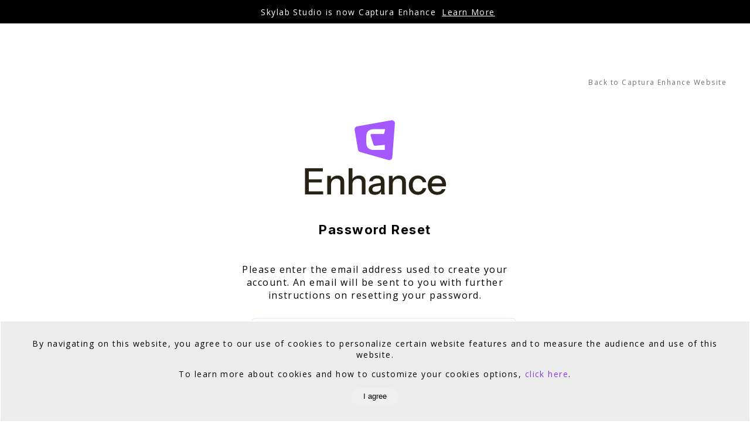

--- FILE ---
content_type: text/html; charset=utf-8
request_url: https://studio.skylabtech.ai/password_resets/new
body_size: 3408
content:
<!DOCTYPE html>
<html>
  <head>
    <!-- Google Tag Manager -->
    <script>(function(w,d,s,l,i){w[l]=w[l]||[];w[l].push({'gtm.start':
    new Date().getTime(),event:'gtm.js'});var f=d.getElementsByTagName(s)[0],
    j=d.createElement(s),dl=l!='dataLayer'?'&l='+l:'';j.async=true;j.src=
    'https://www.googletagmanager.com/gtm.js?id='+i+dl;f.parentNode.insertBefore(j,f);
    })(window,document,'script','dataLayer','GTM-WRQ7Z3W9');</script>
    <!-- End Google Tag Manager -->

    <meta name="viewport" content="width=device-width,initial-scale=1.0">

    <title>Enhance</title>

    <!--Application stylesheet and javascript -->
    <meta name="action-cable-url" content="wss://studio.skylabtech.ai/cable" />
    <turbo-frame id="head"></turbo-frame>

    <!-- Custom fonts -->
    <link href="https://fonts.googleapis.com/css?family=Open+Sans&display=swap" rel="stylesheet">
    <link href="https://fonts.googleapis.com/css?family=Open+Sans:700&display=swap" rel="stylesheet">
    <link href="https://fonts.googleapis.com/css?family=Inter" rel="stylesheet">
    <link href="https://fonts.googleapis.com/css?family=Inter:700&display=swap" rel="stylesheet">

    <!--Favicons -->
    <!-- Apple favicons -->
  <link rel="apple-icon-precomposed" type="image/png" href="//skylab-studio-static-assets.s3.amazonaws.com/production/favicons/apple-icon-57x57-ed9dc645e1bbe36bfc0323e7fbe93f6adfe49b3a98be084d553a2fc5682e4a3c.png" sizes="57x57" />
  <link rel="apple-icon-precomposed" type="image/png" href="//skylab-studio-static-assets.s3.amazonaws.com/production/favicons/apple-icon-60x60-d6e63398584f242c4423e08b608845af6db097e8f1eec12273788749321eb114.png" sizes="60x60" />
  <link rel="apple-icon-precomposed" type="image/png" href="//skylab-studio-static-assets.s3.amazonaws.com/production/favicons/apple-icon-72x72-52ea8a9c5a89e31f0425986021783ee852d77b51bc835d4ec7fdbdd1cd12e53b.png" sizes="72x72" />
  <link rel="apple-icon-precomposed" type="image/png" href="//skylab-studio-static-assets.s3.amazonaws.com/production/favicons/apple-icon-76x76-c8c4eb5245244368fd1c87ee3e47cff6d0ed5fdfe248d4ef0aa8f7b099ed8b9e.png" sizes="76x76" />
  <link rel="apple-icon-precomposed" type="image/png" href="//skylab-studio-static-assets.s3.amazonaws.com/production/favicons/apple-icon-114x114-75971e0316522f9fd6deda2764530397c0ed8ee73f45877346966539828bbe23.png" sizes="114x114" />
  <link rel="apple-icon-precomposed" type="image/png" href="//skylab-studio-static-assets.s3.amazonaws.com/production/favicons/apple-icon-120x120-e4d7931648b6f77ec6dd340b8e5676e4acf32a5bb3947e72cf77fb5ac5a8dbf5.png" sizes="120x120" />
  <link rel="apple-icon-precomposed" type="image/png" href="//skylab-studio-static-assets.s3.amazonaws.com/production/favicons/apple-icon-144x144-ecb4091da2dd58162142ffa3692f8da29f9a17c1966b76fcba1587f80c5ae8c5.png" sizes="144x144" />
  <link rel="apple-icon-precomposed" type="image/png" href="//skylab-studio-static-assets.s3.amazonaws.com/production/favicons/apple-icon-152x152-1c284c37953390975626b400637a623617a341e5de701c9dbc17b09397ae3583.png" sizes="152x152" />
  <link rel="apple-icon-precomposed" type="image/png" href="//skylab-studio-static-assets.s3.amazonaws.com/production/favicons/apple-icon-180x180-069b58bffa13d11f788ce3b610053df07a8a7213638ee9b259d9ca5054282d5f.png" sizes="180x180" />

<!-- Android favicons -->
<link rel="manifest" href=//skylab-studio-static-assets.s3.amazonaws.com/production/favicons/manifest-2023f62e376578fede4ef5a66f83d89f6fa77f2a948ceb10c95d91c2fdaf567e.json />

  <link rel="icon" type="image/png" href="//skylab-studio-static-assets.s3.amazonaws.com/production/favicons/android-icon-36x36-780a0d560fde0c49e23937a1fa32823ae988dc0695d0a03395486b16ed609258.png" sizes="36x36" />
  <link rel="icon" type="image/png" href="//skylab-studio-static-assets.s3.amazonaws.com/production/favicons/android-icon-48x48-b0fc9cd62293e25eb0aaa93a7aa3c2e4c5491498d4bae90170746248be7db417.png" sizes="48x48" />
  <link rel="icon" type="image/png" href="//skylab-studio-static-assets.s3.amazonaws.com/production/favicons/android-icon-72x72-5ed28fed0812939c7a7bdebf919fbb9386d89136e53234179ddefa6d936973d8.png" sizes="72x72" />
  <link rel="icon" type="image/png" href="//skylab-studio-static-assets.s3.amazonaws.com/production/favicons/android-icon-96x96-84746e8d357956976b96f3a3942a1f036c8269f0c4bda0e10fb4080f4f7db77c.png" sizes="96x96" />
  <link rel="icon" type="image/png" href="//skylab-studio-static-assets.s3.amazonaws.com/production/favicons/android-icon-144x144-bdd30252ecbf62fd093cddb1aa48cb171f6476ec0c4556e7124cf2bcfc091a3a.png" sizes="144x144" />
  <link rel="icon" type="image/png" href="//skylab-studio-static-assets.s3.amazonaws.com/production/favicons/android-icon-192x192-83c43c805bc545fd8ff441179d2b13904338087d87ee558d0438552fbf2619a1.png" sizes="192x192" />

<!-- Web favicons -->
  <link rel="icon" type="image/png" href="//skylab-studio-static-assets.s3.amazonaws.com/production/favicons/favicon-16x16-23daded2280a99fbbdd8c7f3e58c853b9f0db2fac1855dd07a035c8d8f9a836b.png" sizes="16x16" />
  <link rel="icon" type="image/png" href="//skylab-studio-static-assets.s3.amazonaws.com/production/favicons/favicon-32x32-7ce6ac37f35cf3c43dd7175b32762648163c6cdd69c2111e4f76f90756ed3c95.png" sizes="32x32" />
  <link rel="icon" type="image/png" href="//skylab-studio-static-assets.s3.amazonaws.com/production/favicons/favicon-96x96-e02ccb0b958e3d1175bcd535224d1501d59f65661e4631a7d391ced2d316d275.png" sizes="96x96" />

<!-- Microsoft icons -->
<meta content="#ffffff", name="msapplication-TileColor"} />
<meta name="theme-color" content="#ffffff" />
<meta content="favicons/ms-icon-70x70.png", name="msapplication-square70x70logo"} />
<meta content="favicons/ms-icon-144x144.png", name="msapplication-TileImage"} />
<meta content="favicons/ms-icon-150x150.png", name="msapplication-square150x150logo"} />
<meta content="favicons/ms-icon-310x310.png", name="msapplication-square310x310logo"} />


    <meta name="csrf-param" content="authenticity_token" />
<meta name="csrf-token" content="l7xtdctaxsiaXveCTjtHrSuhmx40u_Ki_CiNuJjyYTxwgsYy9eEAhc3U6MYO1kXKSS6boMcR8anjwBqxwyr49Q" />
    

    <!-- Custom header tags -->
    

    <!-- SEO meta tags -->
    <title>Captura Enhance | Password Reset</title>
<meta name="description" content="Password reset page.">
<meta name="keywords" content="password reset">

    <script src="//skylab-studio-static-assets.s3.amazonaws.com/production/startup-8c12ecc56b23f88dc37da484dcead339167e7dbceb314b26030cdf936257f655.js" data-turbo-track="reload" defer="defer"></script>
    <script src="//skylab-studio-static-assets.s3.amazonaws.com/production/application-bbf897cad3bcd78e65cfc0ec72a88f00a2a0f2619bdc7a39a48e26f4d1a9977e.js" data-turbo-track="reload" defer="defer"></script>
    <link rel="stylesheet" href="//skylab-studio-static-assets.s3.amazonaws.com/production/application-a8e8dae457d863ffb3de3247c6f88ee9207574f1961d50096c92d784d45ccc10.css" data-turbo-track="reload" />

    <!-- Front Chat Widget -->
    <script src='https://chat-assets.frontapp.com/v1/chat.bundle.js'></script>
  </head>

  <body class="body">
    <!-- Google Tag Manager (noscript) -->
    <noscript><iframe src="https://www.googletagmanager.com/ns.html?id=GTM-WRQ7Z3W9"
    height="0" width="0" style="display:none;visibility:hidden"></iframe></noscript>
    <!-- End Google Tag Manager (noscript) -->

      <div class="banner">
        <p>Skylab Studio is now Captura Enhance	
</p>
          <a class="link" href="https://captura.io/fresh-product-names-for-the-future-of-captura	
">
            Learn More	

          </a>
      </div>

    <!-- Render the flashes -->
    <div class="container flashes text--center">
    </div>

    <div class="content">
      
<div class="password-resets-new">
  <div class='section'>
    <div class='container container--large text--right'>
      <a class="link link--grey text--extra-small" href="https://enhance.captura.io">Back to Captura Enhance Website</a>
    </div>
  </div>
  <div class='section'>
    <div class='container--small container--center'>
      <div class='section--small text--center'>
        <img width="250px" src="//skylab-studio-static-assets.s3.amazonaws.com/production/shared/logo/enhance-stacked-06e827bf6253d8dee0f3cf0b584eb2e9ebc49f88682f854ac43c322aea9eb3a3.svg" />
      </div>
      <div class='section--small text--center spacer--medium'>
        <div class='container container--small narrow'>
          <h1 class='headline headline--black text--extra-extra-large spacer--medium'>
            Password Reset
          </h1>
          <p class='text--medium'>
            Please enter the email address used to create your account. An email will be sent to you with further instructions on resetting your password.
          </p>
        </div>
      </div>
      <div class='section--small'>
        <div class='container container--center new__form-container text--center spacer--large'>
          <form novalidate="novalidate" class="simple_form password_reset" action="/password_resets" accept-charset="UTF-8" method="post"><input type="hidden" name="authenticity_token" value="aS1Duhj3uTzL8GaH-w63XJ2O5DWIPVzZvlR6K1lMMT9tROP_2USr0Z4wrK-UCbNNoMTH5UXv04s8tfbNb1ojRw" autocomplete="off" />
            <div class="input email required password_reset_email"><input class="string email required form-input" required="required" placeholder="Email Address" type="email" name="password_reset[email]" id="password_reset_email" /></div>

            <input type="submit" name="commit" value="SEND EMAIL" class="button button--primary button--medium text--white text--bold spacer--medium" data-disable-with="SEND EMAIL" />
</form>        </div>
      </div>
    </div>
  </div>
</div>

    </div>

        <div class="cookie-consent ">
    <p>
      By navigating on this website, you agree to our use of cookies to personalize certain website features and to measure the audience and use of this website.
    </p>
    <p>
      To learn more about cookies and how to customize your cookies options,
      <a class="link link--primary " target="_blank" href="https://www.eugdpr.org">click here</a>.
    </p>
    <p>
      <button class="button round neutral strong ">
        I agree
      </button>
    </p>
  </div>


    <!-- Front Chat Widget Initialization -->
    <script>
      window.FrontChat('init', {chatId: '186c341ca992e35579c9ddaaaae1a1b3', useDefaultLauncher: true});
    </script>
  </body>
</html>


--- FILE ---
content_type: text/css
request_url: https://skylab-studio-static-assets.s3.amazonaws.com/production/application-a8e8dae457d863ffb3de3247c6f88ee9207574f1961d50096c92d784d45ccc10.css
body_size: 27220
content:
html{height:100%}body{background-color:#000;font-family:"Open Sans", sans-serif;font-size:14px;letter-spacing:1.47px;margin:74px 0 0;padding:0}body.full-page{margin:0}body .banner{align-items:center;background-color:#000;color:#fff;display:flex;font-family:"Open Sans", sans-serif;font-size:14px;height:40px;justify-content:center;position:fixed;text-align:center;top:0;width:100%;z-index:1000}body .banner p{margin:10px}body .banner .link{color:#fff;cursor:pointer;font-family:"Open Sans", sans-serif;font-size:14px;text-decoration:underline}*{transition:all 0.125s ease-in-out}.body--grey{background-color:#ececec}h1,h2,h3,h4,h5,h6{font-family:"Inter", sans-serif;margin-top:0}[type=submit]{border:0}[title]{text-decoration:none}strong{color:#717171}hr{border:0;border-top:1px solid #fff;display:block;height:1px}p{margin-top:0}p:last-child{margin-bottom:0}progress{width:100%}table{border-collapse:collapse}@keyframes SpinnerRotate{to{transform:rotate(360deg)}}@keyframes SpinnerDash{0%{stroke-dasharray:0, 175;stroke-dashoffset:0;stroke-width:4px}50%{stroke-dasharray:175, 0;stroke-dashoffset:0;stroke-width:8px}100%{stroke-dasharray:175, 175;stroke-dashoffset:-175;stroke-width:4px}}.spinner{animation:SpinnerRotate 2s linear infinite;font-size:15px;font-weight:100;vertical-align:middle}.spinner-path{animation:SpinnerDash 2s ease infinite;fill:none;stroke:#27272a;stroke-width:8px}.alert{border:1px solid transparent;color:#fff;padding:0.5em 1em}.alert--error{background-color:#e74c3c}.alert--success{background-color:#69c369}.button{border:1px solid transparent;border-radius:20px;cursor:pointer;padding:0.45em 1.5em}.button--clear{background-color:none;border-color:#fff;color:#fff}.button--clear:hover{border-color:#cccccc;color:#cccccc}.button--blue{background-color:#fcfdff;border-color:#fcfdff;color:#fff}.button--blue:hover{background-color:#c9dbff;border-color:#c9dbff;color:#e6e6e6}.button--black{background-color:#000;border-color:#000;color:#fff}.button--green{background-color:#69c369;border-color:#69c369;color:#fff}.button--green:hover{background-color:#47b247;border-color:#47b247;color:#e6e6e6}.button--grey-light{background-color:#efefef;border-color:#d6d6d6;color:#000}.button--grey-light:hover{background-color:#d6d6d6}.button--primary{background-color:#873be2;border-color:#6d1ecc;color:#000}.button--primary:hover{background-color:#6d1ecc}.button--red{background-color:#e74c3c;border-color:#e74c3c;color:#fff}.button--red:hover{background-color:#d62c1a;border-color:#d62c1a;color:#e6e6e6}.button--block{display:block;width:100%}.button--center{margin:0 auto;text-align:center}.button--large{border-radius:50px;font-size:18px;padding:1em 2em}.button--medium{font-size:14px;padding:0.75em 2.5em}.button--small{font-size:14px;padding:0.5em 1em}.button--xsmall{font-size:14px;padding:0.25em 1em}.button--shadow{box-shadow:0 2px 2px rgba(109,109,109,0.2)}.button--thick{border-width:2px}.button--transparent-white,.button--transparent-white-invert{background-color:transparent;border:1.6px solid #fff;color:#fff}.button--transparent-white:hover{background-color:#000;border-color:#cccccc;color:#b4c1c6}.button--transparent-white-invert:hover{background-color:#fff;border:1.6px solid #fff;color:#000}.button--transparent-black{background-color:transparent;border:1.6px solid #000;color:#000}.button--transparent-black:hover{background-color:#000;border:1.6px solid #000;border-color:#cccccc;color:#fff}.card{display:flex;padding:2em}.card--home-samples,.card--home-features{cursor:pointer;display:flex;justify-content:center;min-height:116px}.card--home-samples.active,.card--home-features.active{color:#000}.card--home-samples img,.card--home-features img{opacity:0.5}.card--home-right{margin-right:0}.card--shadow{background-color:#fff;border-radius:5px;box-shadow:2px 2px 8px 3px rgba(0,0,0,0.04)}.card-overlay{background-color:#fff;box-shadow:2px 2px 8px 3px rgba(0,0,0,0.04);position:absolute;transition:none;z-index:-1}.content{flex:1 0 auto}.content--padded{padding:3em 0}.content--flex{display:flex}.content--flex.wrap{flex-wrap:wrap}.content--row{flex-direction:row}.section{margin-bottom:4em}.section--content-center{justify-content:center}.section--content-between{justify-content:space-between}.section--text-center{text-align:center}.section--vertical-center{align-self:center;z-index:0}.secton--items-center{align-items:center}.section--headline{margin-top:180px}.section--small{margin-bottom:2em}.section:last-child{margin-bottom:0}.dropdown .dropdown__container{position:relative}.dropdown .dropdown__menu{background:#fff;border:1px solid #fff;border-radius:3px;box-shadow:0 2px 2px rgba(109,109,109,0.2);display:none;margin:0;overflow:visible;padding:0.5em 0;position:absolute;right:-1em;top:30px;transition:all 0.125s ease-in;width:160px;z-index:3}.dropdown .dropdown__menu .headline{margin:1em}.dropdown .dropdown__menu li{display:block;margin:0;padding:0}.dropdown .dropdown__menu .link{color:#000;display:block;padding:0.5em 1em}.dropdown .dropdown__menu .link:hover{background:#ececec}.dropdown .dropdown__menu:first-child{border-top-left-radius:3px;border-top-right-radius:3px}.dropdown .dropdown__menu:last-child{border:0;border-bottom-left-radius:3px;border-bottom-right-radius:3px}.dropdown .dropdown__menu-show{display:block}fieldset{border:1px solid #fff;border-radius:3px;box-shadow:0 2px 2px rgba(109,109,109,0.2);margin-bottom:2em;padding:2em}legend{float:left;font-size:1.5em;margin-bottom:0.5em;width:100%}.flashes{left:0;position:absolute;right:0;top:80px;z-index:2}.flashes__flash{color:#fff;margin:0 auto 1em;max-width:500px;padding:0.5em 1em;transition:all 0.125s ease-in-out}.flashes__flash--error{background-color:#e74c3c}.flashes__flash--notice{background-color:#69c369}.error-notification{color:#e74c3c;margin-bottom:1.5em}.new__form-container{max-width:420px !important}@media screen and (max-width: 1023px){.new__form-container{max-width:unset;padding-left:0}}.headline--grey{color:#717171}.headline--black{color:#000}.headline--blue{color:#09bffb}.headline--white{color:#fff}.headline--center{margin:0 auto;text-align:center}.header--spaced{letter-spacing:14.52px}.headline--center-vertical{align-items:baseline;display:flex}.header--large{font-size:40px}.hero{padding:calc(2em + 74px) 0 4.5em;position:relative}.hero h1,.hero h2{max-width:800px}.hr{border:0;display:block;height:1px;margin:1em 0;padding:0}.hr--grey-dark{border-top:1px solid #717171}.hr-grey-thick{border-top:2px solid #d8d8d8}.hr--white{border-top:1px solid #fff}input[type=email],input[type=number],input[type=password],input[type=search],input[type=tel],input[type=text],input[type=url],input[type=color],input[type=date],input[type=datetime],input[type=datetime-local],input[type=month],input[type=time],input[type=week],input[type=email]:focus,input[type=number]:focus,input[type=password]:focus,input[type=search]:focus,input[type=tel]:focus,input[type=text]:focus,input[type=url]:focus,input[type=color]:focus,input[type=date]:focus,input[type=datetime]:focus,input[type=datetime-local]:focus,input[type=month]:focus,input[type=time]:focus,input[type=week]:focus,input[type=email]:hover,input[type=number]:hover,input[type=password]:hover,input[type=search]:hover,input[type=tel]:hover,input[type=text]:hover,input[type=url]:hover,input[type=color]:hover,input[type=date]:hover,input[type=datetime]:hover,input[type=datetime-local]:hover,input[type=month]:hover,input[type=time]:hover,input[type=week]:hover{outline:0}input[type=email],input[type=number],input[type=password],input[type=search],input[type=tel],input[type=text],input[type=url],input[type=color],input[type=date],input[type=datetime],input[type=datetime-local],input[type=month],input[type=time],input[type=week],textarea{background-color:#fcfcfc;border:1px solid #e0e7ff;font-size:inherit;padding:0.75em 1em;transition:all 0.125s ease-in-out;width:100%}input[type=email]:hover,input[type=number]:hover,input[type=password]:hover,input[type=search]:hover,input[type=tel]:hover,input[type=text]:hover,input[type=url]:hover,input[type=color]:hover,input[type=date]:hover,input[type=datetime]:hover,input[type=datetime-local]:hover,input[type=month]:hover,input[type=time]:hover,input[type=week]:hover,textarea:hover{border:1px solid #b587ed}input[type=email]:focus,input[type=number]:focus,input[type=password]:focus,input[type=search]:focus,input[type=tel]:focus,input[type=text]:focus,input[type=url]:focus,input[type=color]:focus,input[type=date]:focus,input[type=datetime]:focus,input[type=datetime-local]:focus,input[type=month]:focus,input[type=time]:focus,input[type=week]:focus,textarea:focus{box-shadow:0 2px 2px rgba(109,109,109,0.2)}input[type=email]:focus,input[type=email]:focus:hover,input[type=number]:focus,input[type=number]:focus:hover,input[type=password]:focus,input[type=password]:focus:hover,input[type=search]:focus,input[type=search]:focus:hover,input[type=tel]:focus,input[type=tel]:focus:hover,input[type=text]:focus,input[type=text]:focus:hover,input[type=url]:focus,input[type=url]:focus:hover,input[type=color]:focus,input[type=color]:focus:hover,input[type=date]:focus,input[type=date]:focus:hover,input[type=datetime]:focus,input[type=datetime]:focus:hover,input[type=datetime-local]:focus,input[type=datetime-local]:focus:hover,input[type=month]:focus,input[type=month]:focus:hover,input[type=time]:focus,input[type=time]:focus:hover,input[type=week]:focus,input[type=week]:focus:hover,textarea:focus,textarea:focus:hover{border:1px solid #873be2}[type=radio]{display:none}[type=radio]+label{color:#717171;cursor:pointer;display:block;padding:0.75em 1em;position:relative;transition:all 0.125s ease-in-out}[type=radio]+label::before{content:"\f1db";font-family:FontAwesome;font-size:1.5em;font-weight:initial;margin-right:8px;vertical-align:middle}@media screen and (max-width: 767px){[type=radio]+label{display:block}}[type=radio]+label:hover{color:#717171}[type=radio]+label:hover::before{content:"\f10c"}[type=radio]:checked+label{pointer-events:none}[type=radio]:checked+label::before{animation:fadeIn 0.125s cubic-bezier(0.29, 0.91, 0.9, 0.53);color:#717171;content:"\f111"}[type=file]{margin-left:10px}[type=submit]{-webkit-appearance:none;cursor:pointer}.submit-form{margin-top:20px}.input{margin-bottom:2em;text-align:left}.input.hidden{margin-bottom:0}.input input{margin-top:5px}.input input.error{border-color:#e74c3c}.input .hint{display:block;font-size:0.8em;margin-top:5px}.input .error{color:#e74c3c;line-height:2em}select{border:1px solid #fff;display:block;font-size:1.1em;margin-top:5px;max-width:100%}select [disabled]{display:none}.inline-form-select{display:inline-block;margin-right:10px}.form-input{background-color:#fcfdff;border-radius:5px;box-shadow:0 2px 2px rgba(109,109,109,0.2);font-family:"Inter", sans-serif;line-height:18px;margin-top:0 !important}.float-left{float:left}.float-right{float:right}.hide{display:none}.container{max-width:1100px;margin-left:auto;margin-right:auto;padding:0 1em}.container::after{clear:both;content:"";display:table}@media screen and (max-width: 767px){.container{padding:0 1em}}.container--center{align-items:center;justify-content:center}.container--small{max-width:1000px;margin-left:auto;margin-right:auto}.container--small::after{clear:both;content:"";display:table}.container--large{max-width:1200px;margin-left:auto;margin-right:auto}.container--large::after{clear:both;content:"";display:table}.container--xlarge{max-width:1400px;margin-left:auto;margin-right:auto}.container--xlarge::after{clear:both;content:"";display:table}.container--xxlarge{max-width:1800px;margin-left:auto;margin-right:auto}.container--xxlarge::after{clear:both;content:"";display:table}.columns-1{float:right;display:block;margin-left:calc(1.618 / 68.6276 * 100%);width:calc(4.2358 / 68.6276 * 100%)}.columns-1:last-child{margin-left:0}.columns-2{float:right;display:block;margin-left:calc(1.618 / 68.6276 * 100%);width:calc(10.0896 / 68.6276 * 100%)}.columns-2:last-child{margin-left:0}.columns-3{float:right;display:block;margin-left:calc(1.618 / 68.6276 * 100%);width:calc(15.9434 / 68.6276 * 100%)}.columns-3:last-child{margin-left:0}.columns-4{float:right;display:block;margin-left:calc(1.618 / 68.6276 * 100%);width:calc(21.7972 / 68.6276 * 100%)}.columns-4:last-child{margin-left:0}.columns-5{float:right;display:block;margin-left:calc(1.618 / 68.6276 * 100%);width:calc(27.651 / 68.6276 * 100%)}.columns-5:last-child{margin-left:0}.columns-6{float:right;display:block;margin-left:calc(1.618 / 68.6276 * 100%);width:calc(33.5048 / 68.6276 * 100%)}.columns-6:last-child{margin-left:0}.columns-7{float:right;display:block;margin-left:calc(1.618 / 68.6276 * 100%);width:calc(39.3586 / 68.6276 * 100%)}.columns-7:last-child{margin-left:0}.columns-8{float:right;display:block;margin-left:calc(1.618 / 68.6276 * 100%);width:calc(45.2124 / 68.6276 * 100%)}.columns-8:last-child{margin-left:0}.columns-9{float:right;display:block;margin-left:calc(1.618 / 68.6276 * 100%);width:calc(51.0662 / 68.6276 * 100%)}.columns-9:last-child{margin-left:0}.columns-10{float:right;display:block;margin-left:calc(1.618 / 68.6276 * 100%);width:calc(56.92 / 68.6276 * 100%)}.columns-10:last-child{margin-left:0}.columns-11{float:right;display:block;margin-left:calc(1.618 / 68.6276 * 100%);width:calc(62.7738 / 68.6276 * 100%)}.columns-11:last-child{margin-left:0}.columns-12{float:right;display:block;margin-left:calc(1.618 / 68.6276 * 100%);width:calc(68.6276 / 68.6276 * 100%)}.columns-12:last-child{margin-left:0}.shift-1{margin-right:50%}.shift-2{margin-right:50%}.shift-3{margin-right:50%}.shift-4{margin-right:50%}.shift-5{margin-right:50%}.shift-6{margin-right:50%}.shift-7{margin-right:50%}.shift-8{margin-right:50%}.shift-9{margin-right:50%}.shift-10{margin-right:50%}.shift-11{margin-right:50%}.shift-12{margin-right:50%}.omega:last-child{margin-left:0}@media screen and (max-width: 1023px){.fill-medium{width:100%;margin-right:50%;border:0;margin-bottom:2em}}@media screen and (max-width: 767px){.fill-small{width:100%;margin-right:50%;border:0;margin-bottom:2em}}.link{cursor:pointer;position:relative;text-decoration:none}.link--underline{text-decoration:underline}.link--underline:hover{text-decoration:underline}.link--blue{color:#09bffb}.link--blue.link--active{color:#000405}.link--blue:hover{color:#039bce}.link--red{color:#e74c3c}.link--red:hover,.link--red.link--active{color:#d62c1a}.link--white{color:#fff}.link--white.link--active{color:#cccccc}.link--mint{color:#51d6c4}.link--white:hoverlink--active{color:#e6e6e6}.link--primary{color:#873be2}.link--primary.link--active{color:white}.link--primary:hover{color:#6d1ecc}.link--grey{color:#717171}.link--grey:hover,.link--grey.link--active{color:#000}.link--grey-light{color:#d9d9d9}.link--grey-light:hover,.link--grey-light.link--active{color:#fff}.link--asc::after{content:"▾";display:inline-block;position:absolute;right:-15px;top:2px;transform:rotate(180deg)}.link--desc::after{content:"▾";position:absolute;right:-15px;top:-1px}.link--center{align-items:center;margin:0 auto}.list{list-style:none;margin:0;padding:0}.list--vertical>li{font-family:"Inter", sans-serif;line-height:2em;padding:0.15em}.list--horizontal>li{display:inline-block;padding:1.5em;vertical-align:middle}.list--disc{list-style:disc}.list--left-padded{padding-left:30px}.check-list-item{display:flex;margin-bottom:0.75em;width:100%}.check-list-item .icon{margin:0 30px}.check-list-item .icon.extra{margin:0 33px}.check-list-item-text{color:#717171;font-size:18px;margin-left:20px}.check-list-item-text.text--white{color:#fff}.modal{background-clip:padding-box;background-color:#fff;border:1px solid #fff;border-radius:4px;box-shadow:0 2px 2px rgba(109,109,109,0.2);display:none;left:50%;margin:-250px 0 0 -280px;overflow:auto;position:fixed;top:50%;width:560px;z-index:3}.modal__header{border-bottom:1px solid #fff;padding:1em}.modal__header .headline{margin:0}.modal__close{float:right;font-size:18px}.modal__body{max-height:400px;overflow-y:auto;padding:2em}.modal__footer{background-color:#ececec;border-top:1px solid #fff;padding:1em;text-align:right}.modal-backdrop{background-color:#000;bottom:0;left:0;opacity:0.5;position:fixed;right:0;top:0;z-index:2}.pagination{cursor:default;padding:0.3em;text-align:center}.pagination .disabled{color:#aaa}.pagination .current{color:#69c369;font-style:normal;font-weight:bold}.pagination a{color:#000;text-decoration:none}.pagination a,.pagination span,.pagination em{padding:0.2em 0.5em}.pagination a:hover,.pagination a:focus{background:#010f29;color:#fff}.panel--bordered{border:1px solid #fff;border-radius:4px}.panel--white{background-color:#fff}.panel--shadow{box-shadow:0 2px 2px rgba(109,109,109,0.2)}.panel--shadow-large{box-shadow:0 6px 6px rgba(109,109,109,0.2)}.panel__body{padding:1.5em}.panel__body--large{padding:3em 5em}.panel__meta{background-color:#f9fafa;border-top:1px solid #ececec;padding:1em}.spacer--xsmall{margin-bottom:0.25em}.spacer--small{margin-bottom:1em}.spacer--medium{margin-bottom:2em}.spacer--large{margin-bottom:3em}.spacer--xlarge{margin-bottom:6em}.spacer--xxlarge{margin-bottom:13em}.status-tag{background-color:#010f29;border:1px solid #fff;border-radius:4px;font-size:10px;line-height:2em;padding:0.25em 0.75em;text-transform:uppercase}.status-tag--success{background-color:#69c369}.status-tag--error{background-color:#e74c3c;color:#eef1f2}.status-tag--warning{background-color:#ffdb49}.table{width:100%}.table-container{overflow-x:auto}.table--bordered{border:1px solid #fff;border-radius:4px}.table--bordered td{border-left:1px solid #fff;border-top:1px solid #fff}.table--bordered tr td:first-child{border-left:0}.table--bordered tr:first-child td{border-top:0}.table--padded td{padding:1.5em}.table--condensed td{border-top:1px solid #fff}.table--condensed tr:first-child td{border-top:0}.table--condensed .td,.table--condensed .th{padding:0.5em}.table--hover .tbody .tr:hover .td{background-color:#eef3fa}.th{border-bottom:1px solid #fff;color:#000;font-weight:700;padding:0.25em;text-align:left}.th--right{text-align:right}.tr{vertical-align:middle}.tr--link{cursor:pointer}.td--center{align-items:center;display:flex}.td--strong{font-weight:600}.table-empty{background-color:#f9fafa;border:1px solid #fff;border-radius:4px;padding:2em;text-align:center}.text--blue{color:#09bffb}.text--white{color:#fff}.text--green{color:#69c369}.text--yellow{color:#ffdb49}.text--red{color:#e74c3c}.text--purple{color:#873be2}.text--grey{color:#717171}.text--wide{letter-spacing:8px}.text--bold{font-weight:700}.text--extra-extra-small{font-size:10px}.text--extra-small{font-size:12px}.text--small{font-size:14px;line-height:16px}.text--thin{font-weight:200}.text--medium{font-size:16px}.text--large{font-size:18px}.text--extra-large{font-size:20px}.text--extra-extra-large{font-size:22px}.text--extra-extra-extra-large{font-size:28px}.text--section-header{font-size:40px}.text--subheader{font-size:32px;width:70%}.text--header{font-size:82px}@media screen and (max-width: 767px){.text--header{font-size:10vw}}.text--price{font-size:38px}.text--left{text-align:left}.text--center{text-align:center}.text--right{text-align:right}.text--normal{text-decoration:none}.text--normal:hover{text-decoration:underline}.text--underline{text-decoration:underline}.warning{background-color:#ffdb49;color:#000;padding:1em;text-align:center}.cookie-consent{background:#ececec;border:1px solid #fff;bottom:0;box-shadow:0 2px 2px rgba(109,109,109,0.2);left:0;padding:2em;position:fixed;right:0;text-align:center;transition:all 0.125s ease-in;z-index:3}@media screen and (max-width: 767px){.cookie-consent{padding:1em}}.footer{padding:4em 0 1em}.footer img{margin-right:0.5em}.footer img.no-border{border:0}.footer p{font-family:"Inter", sans-serif;max-width:81%}.footer__copyright{text-align:right}@media screen and (max-width: 767px){.footer__copyright{text-align:left}}.footer__email{border:2px solid #fff;border-radius:4px;border-width:1px;display:inline-block}@media screen and (max-width: 767px){.footer__email{margin-bottom:2em}}.footer__email-input{border:0;display:inline-block;font-size:11px !important;height:3.75em;margin:0;max-width:250px !important;padding:0 1em;width:150px !important}.footer__email-button{display:inline-block}.header{background:unset;background-color:transparent;left:0;position:fixed;right:0;top:0;transition:all 0.5s ease-in-out;z-index:3}.header .container{height:74px}.header.active{background:unset;background-color:#fff}.header.active .header-container{border:0}.header.invert{background-color:#fff}.header.hide-header{display:none}.header-container{align-items:center;border-bottom:2px solid #363940;border-width:1px;display:flex;height:74px;justify-content:space-between}.header-container__left a{align-items:baseline;display:flex}.header-container__left img{margin-right:0.5em}.header-container__left span{font-family:"Inter", sans-serif}.header-container__right{align-items:center;display:flex}.header-container__links{display:inline-block}@media screen and (max-width: 767px){.header-container__links{display:none}}.header-container__links .list--horizontal>li img{vertical-align:middle}.header-container__links .list--horizontal>li span{padding-left:10px;vertical-align:middle}.header-container__mobile{border:0;display:none}@media screen and (max-width: 767px){.header-container__mobile{align-items:center;display:flex}}.header__responsive-nav{background-color:#fff;box-shadow:2px 2px 8px 3px rgba(0,0,0,0.04);display:none;font-size:18px;left:0;padding:1em 0;position:fixed;right:0;top:74px;z-index:1}@media screen and (min-width: 767px){.header__responsive-nav{display:none !important}}.header__responsive-nav .list--vertical li{padding:1em}.header__responsive-nav .list--vertical li img{vertical-align:middle}.header__responsive-nav .list--vertical li span{padding-left:10px;vertical-align:middle}.header-text.hide{display:none}.header-text.invert{color:#000}.header-logo-text.hide{display:none}.header-logo-text.invert{color:#2d2e4d}.header-button.invert{background-color:transparent;border-color:#000;color:#000}.header-button.invert:hover{background-color:#000;color:#fff}.url-banner{align-items:center;background-color:#ffdb49;display:flex;height:40px;justify-content:center;text-align:center}.url-text{margin:auto}.errors-show{background-color:#fff;padding:10em 0}.errors-unconfirmed{background:url(//skylab-studio-static-assets.s3.amazonaws.com/assets/dashboard/unconfirmed.png) no-repeat top;background-size:cover;bottom:0;left:0;position:absolute;right:0;top:0}.errors-unconfirmed__screen{align-items:center;background-color:rgba(0,0,0,0.25);bottom:0;display:flex;justify-content:center;left:0;position:absolute;right:0;top:0}.errors-unconfirmed__panel{max-width:600px}.mint{color:#51d6c4}.home-download__content{padding:7em 0}.download-button{align-items:center;border-radius:0;display:flex;font-family:"Inter", sans-serif;font-size:18px;font-weight:400;justify-content:space-between;letter-spacing:0.1em;padding:1em 2em;width:70%}@media screen and (max-width: 767px){.download-button{width:100%}}.download-container{align-items:center;display:flex;flex-wrap:wrap;justify-content:space-between}.download-os-icon{font-size:32px}.download-desktop-image{width:100%}.download-header{font-size:60px;font-weight:400;letter-spacing:normal}.download-subheader{font-family:"Inter", sans-serif;font-size:23px;letter-spacing:normal}.download-text{font-family:"Inter", sans-serif;font-size:18px;letter-spacing:normal}.home-index{margin-top:-74px;position:relative}.home-index__content{background-color:#f9fafa;padding:7em 0}.home-index__content p{font-size:18px;line-height:1.5}.home-index__content.slim{padding:1em 0 2em}.home-index__content--grey{background-color:#ececec}.home-index__content--white{background-color:#fff}.home__samples{align-items:center;display:flex;justify-content:space-evenly}@media screen and (max-width: 767px){.home__samples{text-align:center}}.home__video{background-color:#000;bottom:-400px;min-height:100%;min-width:100%;opacity:0.36;position:absolute;right:0;z-index:-1}.home__feature-images,.home__sample-images{box-shadow:2px 2px 8px 3px rgba(0,0,0,0.04);height:auto;width:100%}.home__features-images{background-repeat:no-repeat;background-size:100%;box-shadow:2px 2px 8px 3px rgba(0,0,0,0.04);margin-right:0}.home__samples-label,.home__features-label{align-items:center;color:#717171;font-size:28px;margin-right:20px;min-width:45px;right:0;text-align:center}.home__features-icon,.home__samples-icon{height:75px;width:75px}.home__features-icon img,.home__samples-icon img{height:100%}.home__samples-text,.home__features-text{color:#6d6d6d;font-size:16px;text-align:left;width:65%}.home__samples-text.active,.home__features-text.active{color:#000}@media screen and (max-width: 767px){.home__samples-text,.home__features-text{font-size:1em}}.spac-portal{background-color:#fff;height:1000px;margin-bottom:30px;width:100%}.spac-portal iframe{height:90%}.opt-outs-success{background-color:#ececec;padding:10em 0}.password-resets-edit{height:100vh;padding:10em 0}.password-resets-edit.dark{background-color:#232424}.password-resets-edit.dark img{filter:invert(1)}.password-resets-edit.dark .panel{background-color:#373737;border:1px solid #464646}.password-resets-edit.dark .panel h1{color:#fff}.password-resets-edit.dark .panel p{color:#fff}.password-resets-edit.dark .panel input{background-color:#464646}.password-resets-new{background-color:#fff;padding:4em 0}.narrow{max-width:500px}.wrapper{align-items:center;display:flex;flex-direction:column;height:100vh;justify-content:center;margin-top:-80px;width:100%}.retry{background-color:#873be2;border:0;border-radius:3px;color:#fff;font-family:"Open sans", sans-serif;padding:12px}.prompt-text{font-size:16px;margin:32px 0 18px}.loader-container{height:100vh;left:0;position:fixed;top:0;transition:all 0.1s ease-in;visibility:hidden;width:100vw;z-index:7}.loader-container.active{visibility:visible}.loader-cover{background-color:rgba(0,0,0,0.5);height:100%;opacity:0;transition:all 0.1s ease-in;visibility:hidden;width:100%}.active .loader-cover{opacity:1;visibility:visible}.loader-content{align-items:center;display:flex;flex-direction:column;left:50%;opacity:0;position:absolute;top:25%;visibility:hidden}.active .loader-content{color:#fff;opacity:1;transform:translate(-50%, -50%);transition-delay:0.3s;visibility:visible}.sessions-new{background-color:#fff;padding:4em 0}.checkbox-label{margin-right:5px}body{background-color:#fff}.loader-container{height:100vh;left:0;position:fixed;top:0;transition:all 0.1s ease-in;visibility:hidden;width:100vw;z-index:7}.loader-container.active{visibility:visible}.loader-cover{background-color:rgba(0,0,0,0.5);height:100%;opacity:0;transition:all 0.1s ease-in;visibility:hidden;width:100%}.active .loader-cover{opacity:1;visibility:visible}.loader-content{align-items:center;display:flex;flex-direction:column;left:50%;opacity:0;position:absolute;top:25%;visibility:hidden}.active .loader-content{color:#fff;opacity:1;transform:translate(-50%, -50%);transition-delay:0.3s;visibility:visible}.users-new__content{background-color:#fff;padding:4em 0}@media screen and (max-width: 1023px){.users-new__check-iist{align-items:center;display:flex;flex-direction:column}}


--- FILE ---
content_type: image/svg+xml
request_url: https://skylab-studio-static-assets.s3.amazonaws.com/production/shared/logo/enhance-stacked-06e827bf6253d8dee0f3cf0b584eb2e9ebc49f88682f854ac43c322aea9eb3a3.svg
body_size: 6149
content:
<svg width="111" height="63" viewBox="0 0 111 63" fill="none" xmlns="http://www.w3.org/2000/svg">
<path fill-rule="evenodd" clip-rule="evenodd" d="M41.9655 4.7973L67.8175 0.171158C69.3227 -0.098201 70.6773 1.12574 70.5614 2.65049L68.6216 28.1712C68.5096 29.6455 67.0747 30.6471 65.6521 30.244L44.2423 24.1772C43.3735 23.9311 42.7241 23.2067 42.5738 22.3164L40.0714 7.48857C39.858 6.22387 40.703 5.02323 41.9655 4.7973ZM62.9154 22.3453C62.9154 22.495 62.7957 22.6444 62.6463 22.6444H54.8644C50.1111 22.6444 48.8915 20.0157 48.8915 16.9244V12.5127C48.8915 9.01815 50.6124 6.88602 54.8553 6.88602H62.9017C63.081 6.88602 63.2307 7.06537 63.1708 7.24473L62.3499 10.3247C62.32 10.4441 62.2002 10.5339 62.0508 10.5339H53.0961C52.3485 10.5339 51.9599 11.1319 52.1991 11.8795L54.3634 18.5776C54.5726 19.2055 55.1708 19.5345 56.008 19.4447L62.6463 18.7869C62.7957 18.757 62.9154 18.9067 62.9154 19.086V22.3453Z" fill="#A458FF"/>
<path d="M2.41352 56.3335V36.4664H5.3384V56.3335H2.41352ZM3.84837 56.3335V53.9329H16.2101V56.3335H3.84837ZM3.84837 47.2553V44.8547H15.2168V47.2553H3.84837ZM3.84837 38.867V36.4664H15.9618V38.867H3.84837ZM19.3224 56.3335V42.2609H22.0541V45.5721H22.192V56.3335H19.3224ZM29.3111 56.3335V47.2829C29.3111 46.308 29.0628 45.5813 28.5661 45.1031C28.0878 44.6248 27.3704 44.3856 26.4138 44.3856C25.586 44.3856 24.8502 44.5696 24.2064 44.9375C23.5809 45.3054 23.0842 45.8113 22.7163 46.4551C22.3668 47.099 22.192 47.8624 22.192 48.7454L21.8333 45.379C22.2932 44.3304 23.0014 43.5026 23.958 42.8956C24.9146 42.2885 26.0275 41.985 27.2968 41.985C28.8052 41.985 29.9917 42.4081 30.8563 43.2543C31.7209 44.1005 32.1532 45.2226 32.1532 46.6207V56.3335H29.3111ZM35.5043 56.3335V36.4664H38.374V56.3335H35.5043ZM45.493 56.3335V47.2829C45.493 46.308 45.2447 45.5813 44.748 45.1031C44.2697 44.6248 43.5523 44.3856 42.5957 44.3856C41.7679 44.3856 41.0321 44.5696 40.3883 44.9375C39.7628 45.3054 39.2662 45.8113 38.8982 46.4551C38.5487 47.099 38.374 47.8624 38.374 48.7454L38.0153 45.379C38.4751 44.3304 39.1834 43.5026 40.1399 42.8956C41.0965 42.2885 42.2094 41.985 43.4787 41.985C44.9871 41.985 46.1737 42.4081 47.0382 43.2543C47.9028 44.1005 48.3351 45.2226 48.3351 46.6207V56.3335H45.493ZM60.244 56.3335C60.152 55.984 60.0876 55.5977 60.0508 55.1746C60.0324 54.7515 60.0232 54.2364 60.0232 53.6294H59.8853V46.9242C59.8853 46.0228 59.6553 45.3514 59.1954 44.9099C58.7539 44.45 58.0457 44.2201 57.0708 44.2201C56.1326 44.2201 55.3784 44.404 54.8081 44.7719C54.2562 45.1398 53.9343 45.6641 53.8423 46.3447H51.1106C51.2394 45.0203 51.8372 43.9625 52.9042 43.1715C53.9711 42.3805 55.3968 41.985 57.1811 41.985C59.0207 41.985 60.4003 42.4173 61.3201 43.2819C62.2399 44.1281 62.6998 45.379 62.6998 47.0346V53.6294C62.6998 54.0525 62.7274 54.4847 62.7826 54.9262C62.8377 55.3677 62.9205 55.8368 63.0309 56.3335H60.244ZM55.3876 56.6094C53.9527 56.6094 52.8122 56.2599 51.966 55.5609C51.1198 54.8435 50.6967 53.8777 50.6967 52.6636C50.6967 51.4127 51.1382 50.4285 52.0212 49.7111C52.9226 48.9753 54.2103 48.4786 55.8842 48.2211L60.5199 47.4761V49.4904L56.3257 50.1526C55.3876 50.2998 54.6793 50.5481 54.2011 50.8976C53.7412 51.2471 53.5112 51.753 53.5112 52.4153C53.5112 53.0591 53.7228 53.5466 54.1459 53.8777C54.5874 54.1904 55.222 54.3468 56.0498 54.3468C57.1535 54.3468 58.0641 54.08 58.7815 53.5466C59.5174 53.0131 59.8853 52.3417 59.8853 51.5323L60.244 53.5742C59.9129 54.5491 59.3242 55.3033 58.478 55.8368C57.6318 56.3519 56.6017 56.6094 55.3876 56.6094ZM66.0358 56.3335V42.2609H68.7675V45.5721H68.9054V56.3335H66.0358ZM76.0245 56.3335V47.2829C76.0245 46.308 75.7762 45.5813 75.2795 45.1031C74.8012 44.6248 74.0838 44.3856 73.1272 44.3856C72.2994 44.3856 71.5636 44.5696 70.9198 44.9375C70.2943 45.3054 69.7976 45.8113 69.4297 46.4551C69.0802 47.099 68.9054 47.8624 68.9054 48.7454L68.5467 45.379C69.0066 44.3304 69.7149 43.5026 70.6714 42.8956C71.628 42.2885 72.7409 41.985 74.0102 41.985C75.5186 41.985 76.7051 42.4081 77.5697 43.2543C78.4343 44.1005 78.8666 45.2226 78.8666 46.6207V56.3335H76.0245ZM88.0674 56.6094C86.7246 56.6094 85.5289 56.2967 84.4803 55.6713C83.4318 55.0274 82.604 54.1536 81.9969 53.0499C81.4083 51.9462 81.1139 50.6861 81.1139 49.2696C81.1139 47.8532 81.4083 46.6023 81.9969 45.5169C82.604 44.4132 83.4318 43.5486 84.4803 42.9232C85.5289 42.2977 86.7154 41.985 88.0398 41.985C89.162 41.985 90.1645 42.1966 91.0475 42.6197C91.9305 43.0428 92.6571 43.6314 93.2274 44.3856C93.7976 45.1398 94.1655 46.032 94.3311 47.0622H91.627C91.443 46.2344 91.0383 45.5721 90.4129 45.0755C89.8058 44.5788 89.0332 44.3304 88.095 44.3304C87.2856 44.3304 86.5774 44.5328 85.9704 44.9375C85.3633 45.3422 84.8942 45.9125 84.5631 46.6483C84.232 47.3841 84.0664 48.2579 84.0664 49.2696C84.0664 50.263 84.232 51.1368 84.5631 51.891C84.8942 52.6452 85.3633 53.2339 85.9704 53.657C86.5774 54.0617 87.2948 54.264 88.1226 54.264C89.024 54.264 89.7874 54.0249 90.4129 53.5466C91.0567 53.0499 91.4706 52.3877 91.6546 51.5599H94.3587C94.1747 52.5716 93.7884 53.4546 93.1998 54.2088C92.6295 54.963 91.9029 55.5517 91.0199 55.9748C90.1369 56.3979 89.1528 56.6094 88.0674 56.6094ZM102.665 56.6094C101.248 56.6094 99.9974 56.2967 98.912 55.6713C97.8451 55.0458 97.0081 54.1812 96.401 53.0775C95.794 51.9738 95.4905 50.7045 95.4905 49.2696C95.4905 47.8164 95.7848 46.5471 96.3734 45.4618C96.9805 44.358 97.8267 43.5026 98.912 42.8956C99.9974 42.2885 101.239 41.985 102.637 41.985C103.998 41.985 105.176 42.2793 106.169 42.868C107.181 43.4383 107.953 44.2385 108.487 45.2686C109.039 46.2988 109.315 47.5221 109.315 48.9385C109.315 49.1593 109.305 49.3708 109.287 49.5732C109.287 49.7571 109.269 49.9503 109.232 50.1526H97.422V48.0003H107.218L106.5 48.8557C106.5 47.3473 106.16 46.1976 105.479 45.4066C104.799 44.6156 103.851 44.2201 102.637 44.2201C101.331 44.2201 100.292 44.6708 99.5191 45.5721C98.7649 46.4551 98.3877 47.6876 98.3877 49.2696C98.3877 50.87 98.7649 52.1209 99.5191 53.0223C100.292 53.9237 101.359 54.3744 102.72 54.3744C103.548 54.3744 104.265 54.2088 104.872 53.8777C105.479 53.5282 105.93 53.0223 106.224 52.3601H108.928C108.468 53.6845 107.687 54.7239 106.583 55.4781C105.498 56.2323 104.192 56.6094 102.665 56.6094Z" fill="#262214"/>
</svg>
